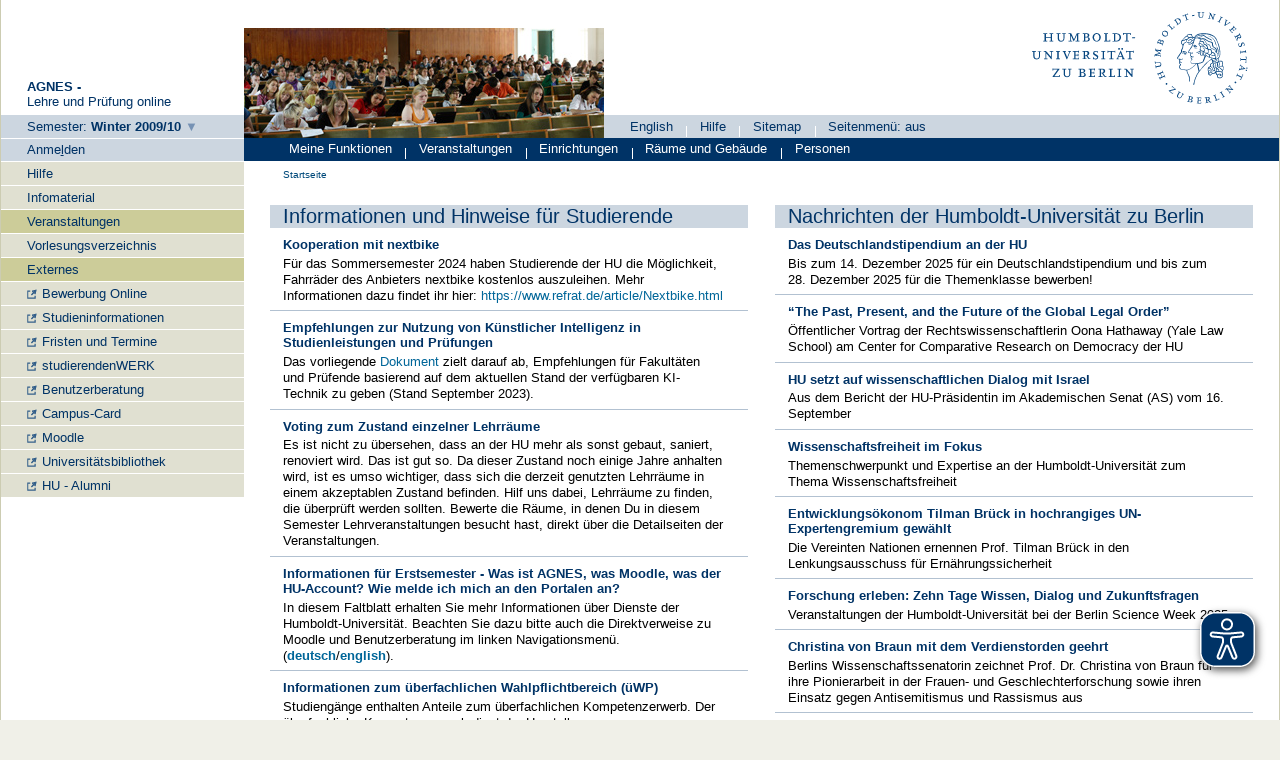

--- FILE ---
content_type: text/html;charset=UTF-8
request_url: https://qis.hu-berlin.de/lupo/rds?state=user&type=0&k_semester.semid=20092&idcol=k_semester.semid&idval=20092&purge=n&getglobal=semester&text=Wintersemester+2009%2F10
body_size: 5142
content:
<!DOCTYPE HTML PUBLIC "-//W3C//DTD HTML 4.01 Transitional//EN" "http://www.w3.org/TR/html4/loose.dtd"> 
    <html lang="de">
    	<head>
    	<!-- Generated by node "produktion_angua-new_root" in cluster "lupocluster_prod" using thread ajp-nio-0.0.0.0-20429-exec-3 -->
    	<title> 
    			    			Humboldt-Universität zu Berlin     			
    			     			    			     			                    			
    			    	</title>
			<script async src="../public/js/www.hu-berlin.de.js"></script>
	<script async src="../public/js/eyeAble.js"></script>

    	<link rel="stylesheet" type="text/css" href="pub/HUDesign.css">
    	    	    			    	    			
						
		
				
	    	
    			
											<link rel="icon" href="/hu-files/images/hu.ico" type="image/gif">
					    	    	<link rel="top" href="https://qis.hu-berlin.de/lupo/rds?state=user&amp;type=0&amp;topitem=" title="Top"> 
<link rel="stylesheet" type="text/css" media="print" href="/lupo/pub/Print.css">
<meta http-equiv="content-type" content="text/html; charset=UTF-8">
<meta http-equiv="Cache-Control" content="private,must-revalidate,no-cache,no-store">
<meta http-equiv="X-UA-Compatible" content="IE=edge" />    	</head>
    	

    	<body>	
		    			    		<div id="wrapper">		
   	 			
								 
  

  
  
  


    <div id="header_one"  >
	        <div id="header-gesamt">
	    		<div id="header_description">
	    		<span class="header_description_title">AGNES -</span><br>
		    	<span class="header_description_text" >Lehre und Pr&uuml;fung online </span>
    		</div>
    		<div id="header_left">
    			    			            		<span class="hu_loginlinks_wide">
                    	 

<span>   
          <a href="https://qis.hu-berlin.de/lupo/rds?state=change&amp;type=6&amp;moduleParameter=semesterSelect&amp;nextdir=change&amp;next=SearchSelect.vm&amp;subdir=applications&amp;targettype=7&amp;targetstate=change&amp;getglobal=semester" class="hu_links3" id="choosesemester" title="Semester wählen ...">
		<span class="nobr">Semester:</span> 
		<span class="nobr_bold hu_link_bold">Winter 2009/10</span>
       </a>
   </span>

               		</span>
			    		</div>
        </div>
    </div>
    <div id="header_home"  >
		<div id="hu_image">
													<img width="360px" height="110px" src="/hu-files/images/rollenbilder/gast.jpg" alt="Studierende in Vorlesung">
				   	
		</div>




		<div id="header_right">
			<div id="hu_logo">
				<a href="http://www.hu-berlin.de" title="Startseite">
        	        		<!-- <img src="/hu-files/images//hu_rgb072.jpg" height="87" alt="Humboldt-Universität zu Berlin" style="margin-top: 10px; margin-bottom: 10px;"> -->
		                	<!--<img src="https://www.hu-berlin.de/++resource++humboldt.logo.Logo.png"  alt="Humboldt-Universität zu Berlin">-->
		                	<!--<img src="https://www.hu-berlin.de/++resource++humboldt.logo.Logo.png"  alt="Humboldt-Universit&auml;t zu Berlin"> -->
		                	<img src="https://www.hu-berlin.de/++resource++humboldt.logo.Logo.svg"  alt="Humboldt-Universit&auml;t zu Berlin">
		        	</a>
			</div>
			<div id="header_menu">
        						<ul class="menu">
									<li>
                            		
   
            <a href="https://qis.hu-berlin.de/lupo/rds?state=user&amp;type=5&amp;language=en" title="Switch to english language">English</a>
                            				<span class="menu_divider"></span></li>
					        		        	    							

<li>
        <a href="https://qis.hu-berlin.de/lupo/rds?state=helpdoc&amp;calling=helpcenter&amp;topitem=functions&amp;breadCrumbSource=portal" class="" title="Hilfe">Hilfe</a>
<span class="menu_divider"></span></li>
<li>
        <a href="https://qis.hu-berlin.de/lupo/rds?state=sitemap&amp;topitem=leer&amp;breadCrumbSource=portal" class="" title="Sitemap">Sitemap</a>
<span class="menu_divider"></span></li>


<li>



				                							<li>
					
 
			<a href="https://qis.hu-berlin.de/lupo/rds?state=user&amp;type=0&amp;k_semester.semid=20092&amp;idcol=k_semester.semid&amp;idval=20092&amp;purge=n&amp;getglobal=semester&amp;text=Wintersemester+2009%2F10&amp;fullscreen=y" title="Seitenmen&uuml;: aus">
			Seitenmen&uuml;: aus
		</a> 
						</li>
				</ul>
	            	</div>
		</div>

	</div>
                       		    <div id="login"  >
                		<span class="hu_loginlinks">
        		



    		<a href="https://qis.hu-berlin.de/shibboleth/agnes/Shibboleth.sso/Login?target=https%3A%2F%2Fqis.hu-berlin.de%2Flupo%2Frds%3Fstate%3Duser%26type%3D1" class="hu_links3" accesskey="l">Anme<u>l</u>den</a>


	    	</span>
        </div>
            	<div id="hu_textbalken" class="hu_textbalken"  >
		    <div class="hu_loginlinks">
			<ul class="menu">
            		


	
		
		
			
		            	
        	        	       		       			    	
	<li>
	
        	        			<span class="links2visited">
        				Meine Funktionen 
        			</span>
				


	
	
		
		
			
		            	
        	        	       		       		       					<span class="menu_divider"></span>
		
	<li>
	
        	        			<a href="https://qis.hu-berlin.de/lupo/rds?state=user&amp;type=8&amp;topitem=lectures&amp;itemText=Veranstaltungen&amp;breadCrumbSource=portal" class="links2 " title=" Veranstaltungen">
        				Veranstaltungen
					        			</a>
            			


	
	
		
		
			
		            	
        	        	       		       		       					<span class="menu_divider"></span>
		
	<li>
	
        	        			<a href="https://qis.hu-berlin.de/lupo/rds?state=user&amp;type=8&amp;topitem=departments&amp;itemText=Einrichtungen&amp;breadCrumbSource=portal" class="links2 " title=" Einrichtungen">
        				Einrichtungen
					        			</a>
            			


	
	
		
		
			
		            	
        	        	       		       		       					<span class="menu_divider"></span>
		
	<li>
	
        	        			<a href="https://qis.hu-berlin.de/lupo/rds?state=user&amp;type=8&amp;topitem=facilities&amp;itemText=R%C3%A4ume+und+Geb%C3%A4ude&amp;breadCrumbSource=portal" class="links2 " title=" Räume und Gebäude">
        				Räume und Gebäude
					        			</a>
            			


	
	
		
		
			
		            	
        	        	       		       		       					<span class="menu_divider"></span>
		
	<li>
	
        	        			<a href="https://qis.hu-berlin.de/lupo/rds?state=user&amp;type=8&amp;topitem=members&amp;itemText=Personen&amp;breadCrumbSource=portal" class="links2 " title=" Personen">
        				Personen
					        			</a>
            			


	
            		</ul>
        	</div>
	</div>
	
				 
		
			    						<div class="divcontent">				
    			
			    			
			    				    			
    						   	    			
    																    		   
				    					<div id="makronavigation"> 
      			 	
		
			<ul class="auflistung"> 
 															<li class="auflistung">
			                <div class="menuepunkt">
			
						
																						<a href="https://qis.hu-berlin.de/lupo/rds?state=helpdoc&amp;calling=helpcenter&amp;topitem=functions&amp;breadCrumbSource=&amp;navigationPosition=functions%2Chilfe&amp;breadcrumb=help&amp;topitem=locallinks&amp;subitem=hilfe" class="auflistung " target='_self'>Hilfe</a>

			            </div>
			</li>
															<li class="auflistung">
			                <div class="menuepunkt">
			
						
																						<a href="https://qis.hu-berlin.de/lupo/rds?state=verpublish&amp;status=init&amp;vmfile=no&amp;publishid=infomaterial&amp;moduleCall=webInfoMediaFiles&amp;publishConfFile=mediaFiles&amp;publishSubDir=application&amp;navigationPosition=functions%2Cinfomaterial&amp;breadcrumb=infomaterial&amp;topitem=locallinks&amp;subitem=infomaterial" class="auflistung " target='_self'>Infomaterial</a>

			            </div>
			</li>
															<li class="HUNaviLiText">
			                <div class="menuepunkt">
			
						
																			Veranstaltungen
			            </div>
			</li>
															<li class="auflistung">
			                <div class="menuepunkt">
			
						
																						<a href="https://qis.hu-berlin.de/lupo/rds?state=wtree&amp;search=1&amp;category=veranstaltung.browse&amp;navigationPosition=functions%2Clectureindex&amp;breadcrumb=lectureindex&amp;topitem=locallinks&amp;subitem=lectureindex" class="auflistung " target='_self'>Vorlesungsverzeichnis</a>

			            </div>
			</li>
															<li class="HUNaviLiText">
			                <div class="menuepunkt">
			
						
																			Externes
			            </div>
			</li>
															<li class="HUNaviMitBild">
			                <div class="menuepunkt">
			
						
																						<a href="https://qis.hu-berlin.de/lupo/rds?state=redirect&amp;destination=https%3A%2F%2Fstudienplatz.hu-berlin.de%2F&amp;timestamp=1763010841328&amp;hash=645b7998c6f8e2e6d50a4252d2b2f5a9" class="auflistung HUNaviMitBild" target='_blank'>Bewerbung Online</a>

			            </div>
			</li>
															<li class="HUNaviMitBild">
			                <div class="menuepunkt">
			
						
																						<a href="https://qis.hu-berlin.de/lupo/rds?state=redirect&amp;destination=https%3A%2F%2Fstudium.hu-berlin.de&amp;timestamp=1763010841328&amp;hash=871ec1c4bf4141a620006bd5bd3c5fc7" class="auflistung HUNaviMitBild" target='_blank'>Studieninformationen</a>

			            </div>
			</li>
															<li class="HUNaviMitBild">
			                <div class="menuepunkt">
			
						
																						<a href="https://qis.hu-berlin.de/lupo/rds?state=redirect&amp;destination=https%3A%2F%2Fwww.hu-berlin.de%2Fde%2Fstudium%2Fbewerbung%2Ffristen&amp;timestamp=1763010841328&amp;hash=4dbea1575eda9f114f00d4089711b99c" class="auflistung HUNaviMitBild" target='_blank'>Fristen und Termine</a>

			            </div>
			</li>
															<li class="HUNaviMitBild">
			                <div class="menuepunkt">
			
						
																						<a href="https://qis.hu-berlin.de/lupo/rds?state=redirect&amp;destination=https%3A%2F%2Fwww.stw.berlin&amp;timestamp=1763010841328&amp;hash=38e3db5ddbe96ef177590d70f2615515" class="auflistung HUNaviMitBild" target='_blank'>studierendenWERK</a>

			            </div>
			</li>
															<li class="HUNaviMitBild">
			                <div class="menuepunkt">
			
						
																						<a href="https://qis.hu-berlin.de/lupo/rds?state=redirect&amp;destination=https%3A%2F%2Famor.cms.hu-berlin.de%2F&amp;timestamp=1763010841328&amp;hash=17f4b9c0135cab3aa6dfb455d92ad7de" class="auflistung HUNaviMitBild" target='_blank'>Benutzerberatung</a>

			            </div>
			</li>
															<li class="HUNaviMitBild">
			                <div class="menuepunkt">
			
						
																						<a href="https://qis.hu-berlin.de/lupo/rds?state=redirect&amp;destination=https%3A%2F%2Fcampuscard.hu-berlin.de&amp;timestamp=1763010841329&amp;hash=e8af376fd56c366841c406fa3e3787e9" class="auflistung HUNaviMitBild" target='_blank'>Campus-Card</a>

			            </div>
			</li>
															<li class="HUNaviMitBild">
			                <div class="menuepunkt">
			
						
																						<a href="https://qis.hu-berlin.de/lupo/rds?state=redirect&amp;destination=https%3A%2F%2Fmoodle.hu-berlin.de%2F&amp;timestamp=1763010841329&amp;hash=109fc10d07a6ad0131913cf06ca2407d" class="auflistung HUNaviMitBild" target='_blank'>Moodle</a>

			            </div>
			</li>
															<li class="HUNaviMitBild">
			                <div class="menuepunkt">
			
						
																						<a href="https://qis.hu-berlin.de/lupo/rds?state=redirect&amp;destination=https%3A%2F%2Fwww.ub.hu-berlin.de&amp;timestamp=1763010841329&amp;hash=31557a585e4ef5ba82c6a206cd86c505" class="auflistung HUNaviMitBild" target='_blank'>Universit&auml;tsbibliothek</a>

			            </div>
			</li>
															<li class="HUNaviMitBild">
			                <div class="menuepunkt">
			
						
																						<a href="https://qis.hu-berlin.de/lupo/rds?state=redirect&amp;destination=https%3A%2F%2Fwww.hu-berlin.de%2Falumni%2F&amp;timestamp=1763010841329&amp;hash=110ec69a4cacafa75813a8cfa3db22af" class="auflistung HUNaviMitBild" target='_blank'>HU - Alumni</a>

			            </div>
			</li>
								
				
		</ul>
	
	



	
			
		</div>

				    			
				    				
							        	    										    										    						    					    		   		    		   
    				<div class="content">			
												    				    	    				    					<div class="hu_breadcrumb hu_content_gap"> 	<span class="hu_breadcrumb_text">
	<a class='regular' href="https://qis.hu-berlin.de/lupo/rds?state=user&amp;type=0&amp;breadCrumbSource=&amp;topitem=functions">Startseite</a>

			</span>
	</div>
				    				        	
				        				<a name="lese"></a>
        			    				
					<div id="innerContent" class="hu_content_gap">
						


				
								
																
												
								


	
						
<!-- Portal Seite  -->


    
            
    			
                
    
	    	<div>   
    	    	
   						
	
			
		
												<div class="rssCol1_50">  	
							
								<div class="newsListing">
																										<h1 class="title_rssfeed">
							Informationen und Hinweise für Studierende
						</h1>
						<ul class="newsListing_frontpage">
																					<li>
																		<h2 class="title" style="font-size:100%;">
																													Kooperation mit nextbike
																		</h2>										
																	<div class="description">
																			
                
			Für das Sommersemester 2024 haben Studierende der HU die Möglichkeit, Fahrräder des Anbieters nextbike kostenlos auszuleihen. Mehr Informationen dazu findet ihr hier: <a href="https://www.refrat.de/article/Nextbike.html" target="_blank">https://www.refrat.de/article/Nextbike.html</a>
		
         
																												</div>
									<hr>							
								</li>
																												<li>
																		<h2 class="title" style="font-size:100%;">
																													Empfehlungen zur Nutzung von Künstlicher Intelligenz in Studienleistungen und Prüfungen 
																		</h2>										
																	<div class="description">
																			
		
			Das vorliegende 
		<a href="https://www.hu-berlin.de/de/studium/pservice/empfehlungen_ki_in_pruefungen_hu_2023-09-18.pdf" target="_blank">Dokument </a>
			zielt darauf ab, Empfehlungen für Fakultäten und Prüfende basierend auf dem aktuellen Stand der verfügbaren KI-Technik zu geben (Stand September 2023).
		
         
																												</div>
									<hr>							
								</li>
																												<li>
																		<h2 class="title" style="font-size:100%;">
																													Voting zum Zustand einzelner Lehrräume
																		</h2>										
																	<div class="description">
																			
		
		Es ist nicht zu übersehen, dass an der HU mehr als sonst gebaut, saniert, renoviert wird. Das ist gut so. Da dieser Zustand noch einige Jahre anhalten wird, ist es umso wichtiger, dass sich die derzeit genutzten Lehrräume in einem akzeptablen Zustand befinden. Hilf uns dabei, Lehrräume zu finden, die überprüft werden sollten. Bewerte die Räume, in denen Du in diesem Semester Lehrveranstaltungen besucht hast, direkt über die Detailseiten der Veranstaltungen.
            
        
																												</div>
									<hr>							
								</li>
																												<li>
																		<h2 class="title" style="font-size:100%;">
																													Informationen für Erstsemester - Was ist AGNES, was Moodle, was der HU-Account? Wie melde ich mich an den Portalen an?
																		</h2>										
																	<div class="description">
																			
         			
		In diesem Faltblatt erhalten Sie mehr Informationen über Dienste der Humboldt-Universität. Beachten Sie dazu bitte auch die Direktverweise zu Moodle und Benutzerberatung im linken Navigationsmenü. 
		(<a href="https://agnes.hu-berlin.de/lupo/rds?state=medialoader&application=lsf&objectid=3058" target="Infoflyer auf Deutsch"><b>deutsch</b></a>/<a href="https://agnes.hu-berlin.de/lupo/rds?state=medialoader&application=lsf&objectid=2930" target="Info flyer in English"><b>english</b></a>).
         	         	
         
																												</div>
									<hr>							
								</li>
																												<li>
																		<h2 class="title" style="font-size:100%;">
																													Informationen zum überfachlichen Wahlpflichtbereich (üWP)
																		</h2>										
																	<div class="description">
																			
	     
		     Studiengänge enthalten Anteile zum überfachlichen Kompetenzerwerb. Der
		     überfachliche Kompetenzerwerb dient der Herstellung disziplinenübergreifender
		     Bezüge, wie z.B. Genderkompetenzen und interkulturelle Kompetenzen, und der
		     Aneignung von Schlüsselqualifikationen. Der überfachliche Kompetenzerwerb
		     erfolgt in der Regel im Rahmen eines überfachlichen Wahlpflichtbereichs,
		     innerhalb dessen Module oder zusammenhängende Gruppen von Modulen
		     (Modulpakete) aus den dafür vorgesehenen Modulkatalogen anderer Fächer und
		     zentraler Einrichtungen nach freier Wahl zu belegen sind.<br>
		     Ob Ihr Studiengang einen üWP enthält, entnehmen Sie bitte der für Sie
		     gültigen Studien- und Prüfungsordnung.
	     
	
																												</div>
									<hr>							
								</li>
																			</ul>
										
				</div>
				</div>
				
												<div class="rssCol2_50">
							
								<div class="newsListing">
																										<h1 class="title_rssfeed">
							Nachrichten der Humboldt-Universität zu Berlin
						</h1>
						<ul class="newsListing_frontpage">
																					<li>
																		<h2 class="title" style="font-size:100%;">
																													Das Deutschlandstipendium an der HU
																		</h2>										
																	<div class="description">
																			Bis zum 14. Dezember 2025 für ein Deutschlandstipendium und bis zum 28. Dezember 2025 für die Themenklasse bewerben!
																												</div>
									<hr>							
								</li>
																												<li>
																		<h2 class="title" style="font-size:100%;">
																													“The Past, Present, and the Future of the Global Legal Order”
																		</h2>										
																	<div class="description">
																			Öffentlicher Vortrag der Rechtswissenschaftlerin Oona Hathaway (Yale Law School) am Center for Comparative Research on Democracy der HU
																												</div>
									<hr>							
								</li>
																												<li>
																		<h2 class="title" style="font-size:100%;">
																													HU setzt auf wissenschaftlichen Dialog mit Israel
																		</h2>										
																	<div class="description">
																			Aus dem Bericht der HU-Präsidentin im Akademischen Senat (AS) vom 16. September
																												</div>
									<hr>							
								</li>
																												<li>
																		<h2 class="title" style="font-size:100%;">
																													Wissenschaftsfreiheit im Fokus
																		</h2>										
																	<div class="description">
																			Themenschwerpunkt und Expertise an der Humboldt-Universität zum Thema Wissenschaftsfreiheit
																												</div>
									<hr>							
								</li>
																												<li>
																		<h2 class="title" style="font-size:100%;">
																													Entwicklungsökonom Tilman Brück in hochrangiges UN-Expertengremium gewählt
																		</h2>										
																	<div class="description">
																			Die Vereinten Nationen ernennen Prof. Tilman Brück in den Lenkungsausschuss für Ernährungssicherheit
																												</div>
									<hr>							
								</li>
																												<li>
																		<h2 class="title" style="font-size:100%;">
																													Forschung erleben: Zehn Tage Wissen, Dialog und Zukunftsfragen
																		</h2>										
																	<div class="description">
																			Veranstaltungen der Humboldt-Universität bei der Berlin Science Week 2025
																												</div>
									<hr>							
								</li>
																												<li>
																		<h2 class="title" style="font-size:100%;">
																													Christina von Braun mit dem Verdienstorden geehrt
																		</h2>										
																	<div class="description">
																			Berlins Wissenschaftssenatorin zeichnet Prof. Dr. Christina von Braun für ihre Pionierarbeit in der Frauen- und Geschlechterforschung sowie ihren Einsatz gegen Antisemitismus und Rassismus aus
																												</div>
									<hr>							
								</li>
																												<li>
																		<h2 class="title" style="font-size:100%;">
																													30 Jahre Partnerschaft mit King’s College London
																		</h2>										
																	<div class="description">
																			Grund zum Feiern: HU und King‘s blicken auf drei Jahrzehnte vielfältigen Austauschs zurück – und kooperieren trotz Brexit weiterhin in herausragendem Umfang.
																												</div>
									<hr>							
								</li>
																												<li>
																		<h2 class="title" style="font-size:100%;">
																													HU-Professorinnen berichten: Wie verändert die Berlin University Alliance ihre Forschung?
																		</h2>										
																	<div class="description">
																			Von der Entwicklung eines interdisziplinären Lehrbuchs über Forschungsfreisemester und neue Netzwerke bis hin zu globalen Kooperationen und einem Leadership-Programm: Die HU-Professorinnen Vivien Petras, Jule Specht, Tobia Lakes und Claudia Derichs berichten, wie die Berlin University Alliance ihre Arbeit geprägt hat – und warum es jetzt darum geht, diese Dynamik in die Zukunft zu tragen.
																												</div>
									<hr>							
								</li>
																												<li>
																		<h2 class="title" style="font-size:100%;">
																													Spotlight Serbia: Veranstaltungsreihe zur akademischen und politischen Situation in Serbien
																		</h2>										
																	<div class="description">
																			Seit November 2024 wird in Serbien gegen die Regierung protestiert, die den Druck auf die Hochschulen im Lande weiter verschärft
																												</div>
									<hr>							
								</li>
																			</ul>
										
				</div>
				</div>
						
				
		
    		
    	    	    	</div>
	    					</div>
   				</div>
    				<div style="clear: both;"></div>
			</div>
		    					<div class="divfoot">
        <div class="hu_footleft">
             				    	    			</div>
		<div class="hu_footright">		
			<a href="https://qis.hu-berlin.de/lupo/rds?state=template&amp;template=ansprechpartner">Ansprechpartner:innen</a>
		        |
        		<a href="https://qis.hu-berlin.de/lupo/rds?state=template&amp;template=barrierefreiheit">Barrierefreiheit</a>
			|
        		<a href="https://qis.hu-berlin.de/lupo/rds?state=template&amp;template=about">Impressum</a>
			|
        		<a href="https://qis.hu-berlin.de/lupo/rds?state=template&amp;template=datenschutzerklaerung">Datenschutzerkl&auml;rung</a>
		</div>
		<div class="hu_divfoot">
            Humboldt-Universität zu Berlin | Unter den Linden 6 | D-10099 Berlin   <!-- Da wir die Angabe das es Software der HIS ist im Impressum haben (muessen) nehme ich das hier raus. <a href="http://www.his.de">HIS Hochschul-Informations-System eG</a>-->
        </div>

	
	</div>
		</div>
	    	<script type="text/javascript" src="/lupo/javax.faces.resource/jquery/jquery.js.faces?ln=primefaces"></script>
    	<script type="text/javascript" src="/lupo/pub/js/qis-00000001.js"></script>
    	<script type="text/javascript" src="/lupo/pub/js/qrCode.js"></script>   	
    	
    	<script type="text/javascript" src="/lupo/pub/js/lsfpageobserver_functions.js"></script>
    	<script type="text/javascript" src="/lupo/pub/js/lsfpageobserver_huzentral.js"></script>
    	<script type="text/javascript" src="/lupo/pub/js/lsfpageobserver_language_init.js"></script>
    	<script type="text/javascript" src="/lupo/pub/js/lsfpageobserver.js"></script>
    	
		<script src="/lupo/pub//js/availability.js" type="text/javascript"></script>
    	    </body>
</html>


--- FILE ---
content_type: image/svg+xml
request_url: https://agnes.hu-berlin.de/hu-files/images/raus.svg
body_size: 74
content:
<?xml version="1.0" encoding="utf-8"?>
<!-- Generator: Adobe Illustrator 14.0.0, SVG Export Plug-In  -->
<!DOCTYPE svg PUBLIC "-//W3C//DTD SVG 1.1//EN" "http://www.w3.org/Graphics/SVG/1.1/DTD/svg11.dtd" [
	<!ENTITY ns_flows "http://ns.adobe.com/Flows/1.0/">
]>
<svg version="1.1"
	 xmlns="http://www.w3.org/2000/svg" xmlns:xlink="http://www.w3.org/1999/xlink" xmlns:a="http://ns.adobe.com/AdobeSVGViewerExtensions/3.0/"
	 x="0px" y="0px" width="10px" height="10px" viewBox="-0.163 -0.523 10 10" enable-background="new -0.163 -0.523 10 10"
	 xml:space="preserve">
<defs>
</defs>
<polyline fill="none" stroke="#335F8A" stroke-width="1.2" points="3.039,1.666 0.6,1.666 0.6,8.681 7.966,8.681 7.966,6.165 "/>
<line fill="#335F8A" stroke="#335F8A" stroke-width="1.5" x1="4.177" y1="5.455" x2="8.37" y2="1.251"/>
<polyline fill="none" stroke="#335F8A" stroke-width="1.5" points="4.896,1.795 8.556,0.987 7.735,4.635 "/>
</svg>


--- FILE ---
content_type: text/javascript
request_url: https://qis.hu-berlin.de/lupo/pub/js/lsfpageobserver_huzentral.js
body_size: -693
content:

$('div.Container_CaptionVeranstAus_HU').each(function(){
	var container_CaptionVeranstAus_HU = $(this);
	var linkText = container_CaptionVeranstAus_HU.attr("linkText");
	if(linkText === null || linkText == undefined) {
		linkText = "Details ein-/ausblenden";
	}
	var linkForDatails = $('<div/>').html('<a class="evt_more_infos" style="cursor:pointer">' + linkText + '</a>').contents();
	linkForDatails.click(function(){
		var el = $(this).parent().find('div.Container_VeranstAus')
		el.toggle()
	});
	container_CaptionVeranstAus_HU.before(linkForDatails);
})
